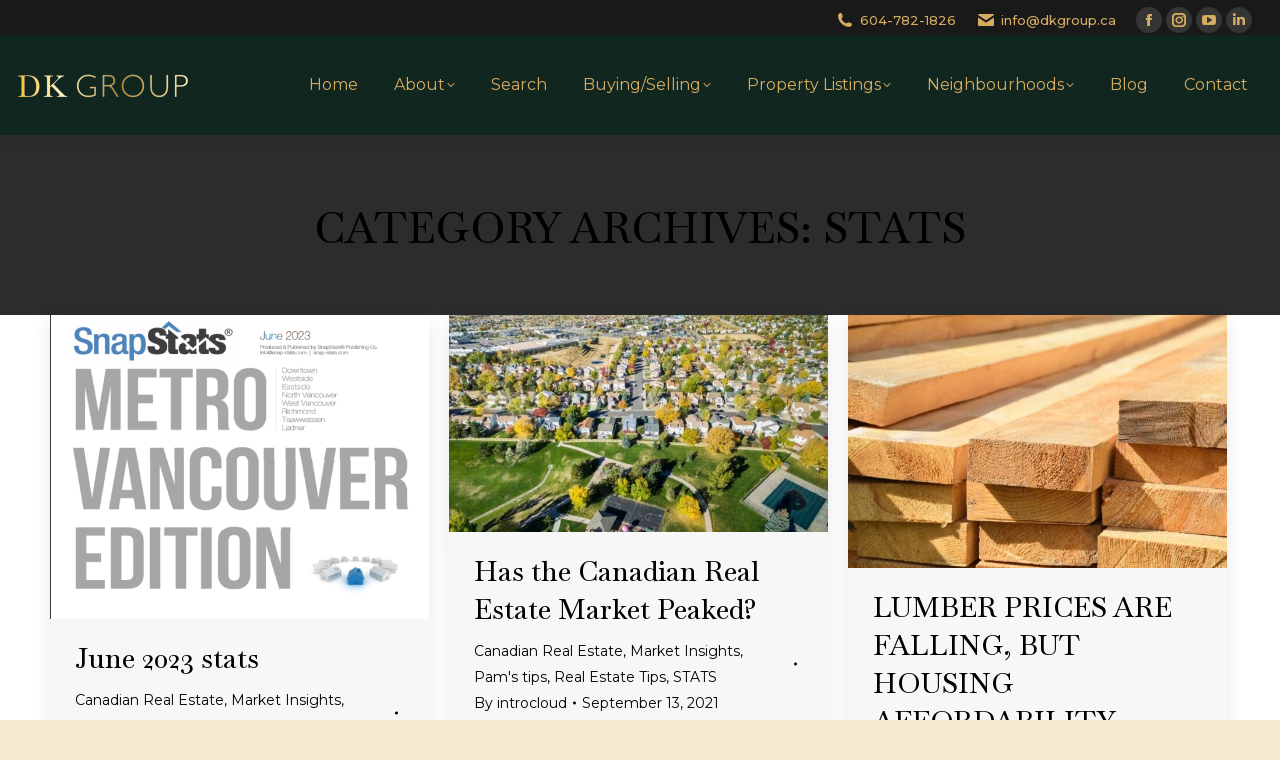

--- FILE ---
content_type: text/javascript
request_url: https://housesinvancouver.com/wp-content/plugins/better-block-editor-pro-kit/dist/bundle/view.js?ver=77e30c3a60b5384d136b
body_size: 450
content:
(()=>{"use strict";var e={83:(e,t,o)=>{o(490)},490:e=>{e.exports=window.wp.domReady},734:(e,t,o)=>{var n=o(490);o.n(n)()(()=>{const e=document.querySelectorAll(".is-pin-ready");if(!e.length)return;const t=new Map;let o=!1;const n=function(){const e=document.createElement("div");e.classList.add("wpbbe-sentinel");const t={position:"absolute",top:"0",left:"0",width:"1px",height:"1px",pointerEvents:"none",visibility:"hidden"};for(const[o,n]of Object.entries(t))e.style[o]=n;return e}();var r,s;function i(){t.forEach((e,t)=>{e&&o?t.classList.add("is-pinned"):t.classList.remove("is-pinned")})}function c(){const o=parseInt(window.getComputedStyle(null!==(n=document.querySelector(".is-position-sticky"))&&void 0!==n?n:document.body).getPropertyValue("--wp-admin--admin-bar--position-offset")||"0");var n;const r=new IntersectionObserver(e=>{e.forEach(e=>{const n=e.boundingClientRect.top<o+1;t.set(e.target,n)}),i()},{root:document,threshold:[1],rootMargin:-(o+1)+"px 0px 0px 0px"});e.forEach(e=>{r.observe(e),t.set(e,!1)})}document.body.prepend(n),(r=document,s=e=>{o=!e.isIntersecting,i()},new IntersectionObserver(e=>e.forEach(e=>s(e)),{root:r,rootMargin:"0px 0px 0px 0px",threshold:[1]})).observe(n);let d=null;window.addEventListener("resize",()=>{clearTimeout(d),d=setTimeout(c,50)}),c()})}},t={};function o(n){var r=t[n];if(void 0!==r)return r.exports;var s=t[n]={exports:{}};return e[n](s,s.exports,o),s.exports}o.n=e=>{var t=e&&e.__esModule?()=>e.default:()=>e;return o.d(t,{a:t}),t},o.d=(e,t)=>{for(var n in t)o.o(t,n)&&!o.o(e,n)&&Object.defineProperty(e,n,{enumerable:!0,get:t[n]})},o.o=(e,t)=>Object.prototype.hasOwnProperty.call(e,t),o(734),o(83)})();